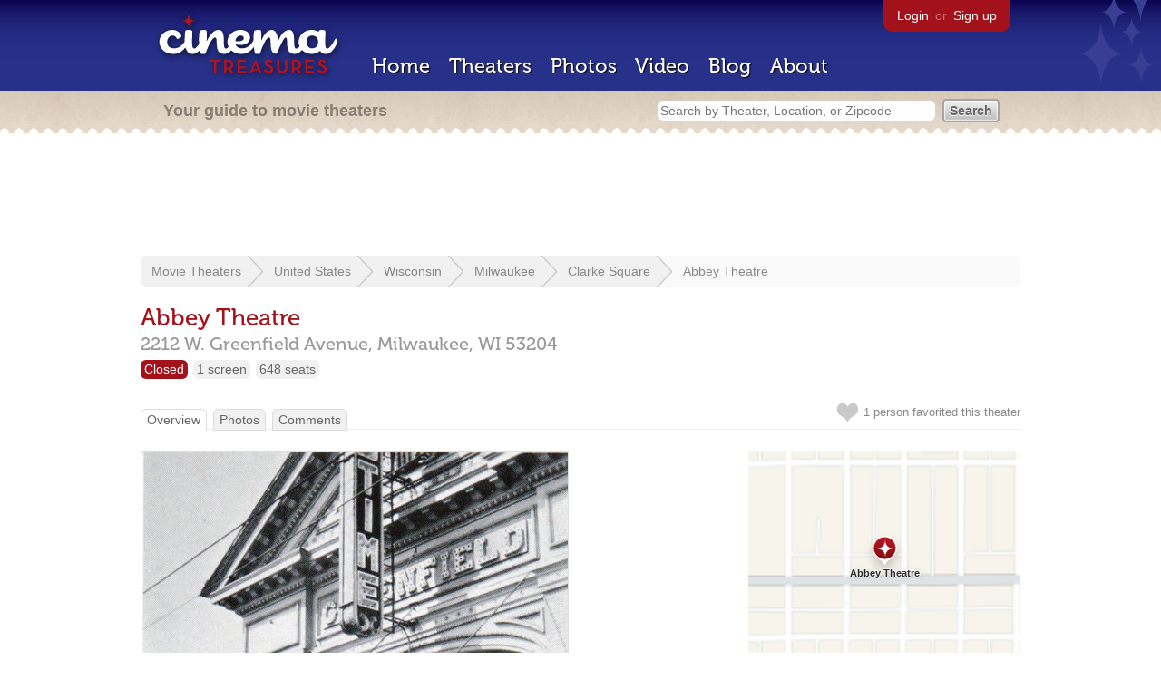

--- FILE ---
content_type: text/html; charset=utf-8
request_url: https://www.google.com/recaptcha/api2/aframe
body_size: 268
content:
<!DOCTYPE HTML><html><head><meta http-equiv="content-type" content="text/html; charset=UTF-8"></head><body><script nonce="ynjmO9zE9W-nHxlgAZ-uDQ">/** Anti-fraud and anti-abuse applications only. See google.com/recaptcha */ try{var clients={'sodar':'https://pagead2.googlesyndication.com/pagead/sodar?'};window.addEventListener("message",function(a){try{if(a.source===window.parent){var b=JSON.parse(a.data);var c=clients[b['id']];if(c){var d=document.createElement('img');d.src=c+b['params']+'&rc='+(localStorage.getItem("rc::a")?sessionStorage.getItem("rc::b"):"");window.document.body.appendChild(d);sessionStorage.setItem("rc::e",parseInt(sessionStorage.getItem("rc::e")||0)+1);localStorage.setItem("rc::h",'1769058731961');}}}catch(b){}});window.parent.postMessage("_grecaptcha_ready", "*");}catch(b){}</script></body></html>